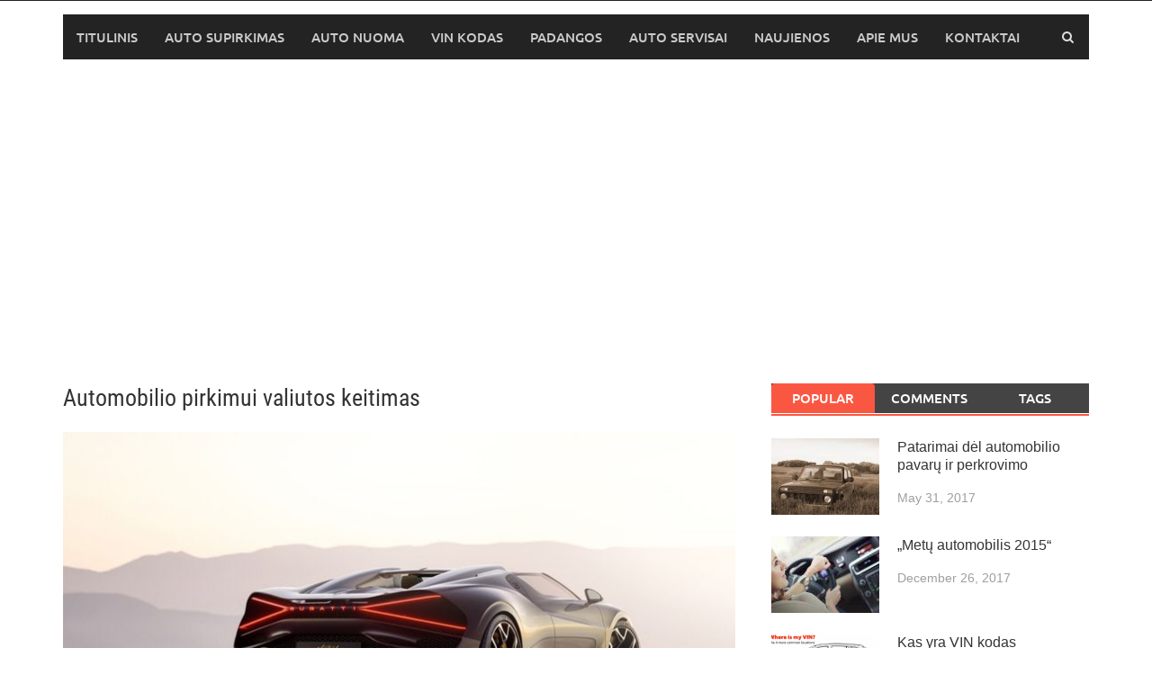

--- FILE ---
content_type: text/html; charset=UTF-8
request_url: https://www.automobiliusupirkimaslt.lt/automobilio-pirkimui-valiutos-keitimas
body_size: 16104
content:
<!DOCTYPE html>
<html lang="lt-LT">
<head>
<meta charset="UTF-8">
<meta name="viewport" content="width=device-width, initial-scale=1">
<link rel="preload" href="https://www.automobiliusupirkimaslt.lt/wp-content/plugins/rate-my-post/public/css/fonts/ratemypost.ttf" type="font/ttf" as="font" crossorigin="anonymous">
<!-- Search Engine Optimization by Rank Math - https://rankmath.com/ -->
<title>Automobilio Pirkimui Valiutos Keitimas ⭐️ AS</title>
<meta name="description" content="Automobilio pirkimas užsienyje gali būti sudėtingas procesas, kuriame viena iš svarbiausių sąlygų yra valiutos keitimas. Valiutos keitimas yra būtinas, kai"/>
<meta name="robots" content="follow, index, max-snippet:-1, max-video-preview:-1, max-image-preview:large"/>
<link rel="canonical" href="https://www.automobiliusupirkimaslt.lt/automobilio-pirkimui-valiutos-keitimas" />
<meta property="og:locale" content="en_US" />
<meta property="og:type" content="article" />
<meta property="og:title" content="Automobilio Pirkimui Valiutos Keitimas ⭐️ AS" />
<meta property="og:description" content="Automobilio pirkimas užsienyje gali būti sudėtingas procesas, kuriame viena iš svarbiausių sąlygų yra valiutos keitimas. Valiutos keitimas yra būtinas, kai" />
<meta property="og:url" content="https://www.automobiliusupirkimaslt.lt/automobilio-pirkimui-valiutos-keitimas" />
<meta property="og:site_name" content="AS" />
<meta property="article:section" content="Pinigai" />
<meta property="og:updated_time" content="2023-08-04T14:39:56+03:00" />
<meta property="og:image" content="https://www.automobiliusupirkimaslt.lt/uploads/2023/07/automobilio-pirkimui-valiutos-keitimas.jpg" />
<meta property="og:image:secure_url" content="https://www.automobiliusupirkimaslt.lt/uploads/2023/07/automobilio-pirkimui-valiutos-keitimas.jpg" />
<meta property="og:image:width" content="752" />
<meta property="og:image:height" content="423" />
<meta property="og:image:alt" content="valiutos keitykla kaune" />
<meta property="og:image:type" content="image/jpeg" />
<meta property="article:published_time" content="2023-08-03T09:40:08+03:00" />
<meta property="article:modified_time" content="2023-08-04T14:39:56+03:00" />
<meta name="twitter:card" content="summary_large_image" />
<meta name="twitter:title" content="Automobilio Pirkimui Valiutos Keitimas ⭐️ AS" />
<meta name="twitter:description" content="Automobilio pirkimas užsienyje gali būti sudėtingas procesas, kuriame viena iš svarbiausių sąlygų yra valiutos keitimas. Valiutos keitimas yra būtinas, kai" />
<meta name="twitter:image" content="https://www.automobiliusupirkimaslt.lt/uploads/2023/07/automobilio-pirkimui-valiutos-keitimas.jpg" />
<meta name="twitter:label1" content="Written by" />
<meta name="twitter:data1" content="bconlt" />
<meta name="twitter:label2" content="Time to read" />
<meta name="twitter:data2" content="2 minutes" />
<script type="application/ld+json" class="rank-math-schema">{"@context":"https://schema.org","@graph":[{"@type":"Organization","@id":"https://www.automobiliusupirkimaslt.lt/#organization","name":"AS"},{"@type":"WebSite","@id":"https://www.automobiliusupirkimaslt.lt/#website","url":"https://www.automobiliusupirkimaslt.lt","name":"AS","publisher":{"@id":"https://www.automobiliusupirkimaslt.lt/#organization"},"inLanguage":"en-US"},{"@type":"ImageObject","@id":"https://www.automobiliusupirkimaslt.lt/uploads/2023/07/automobilio-pirkimui-valiutos-keitimas.jpg","url":"https://www.automobiliusupirkimaslt.lt/uploads/2023/07/automobilio-pirkimui-valiutos-keitimas.jpg","width":"752","height":"423","caption":"valiutos keitykla kaune","inLanguage":"en-US"},{"@type":"WebPage","@id":"https://www.automobiliusupirkimaslt.lt/automobilio-pirkimui-valiutos-keitimas#webpage","url":"https://www.automobiliusupirkimaslt.lt/automobilio-pirkimui-valiutos-keitimas","name":"Automobilio Pirkimui Valiutos Keitimas \u2b50\ufe0f AS","datePublished":"2023-08-03T09:40:08+03:00","dateModified":"2023-08-04T14:39:56+03:00","isPartOf":{"@id":"https://www.automobiliusupirkimaslt.lt/#website"},"primaryImageOfPage":{"@id":"https://www.automobiliusupirkimaslt.lt/uploads/2023/07/automobilio-pirkimui-valiutos-keitimas.jpg"},"inLanguage":"en-US"},{"@type":"Person","@id":"https://www.automobiliusupirkimaslt.lt/automobilio-pirkimui-valiutos-keitimas#author","name":"bconlt","image":{"@type":"ImageObject","@id":"https://secure.gravatar.com/avatar/82d9c127a779297ddefad367741fc3b4a62751c1c702a6b8045267fa165f43e5?s=96&amp;d=mm&amp;r=g","url":"https://secure.gravatar.com/avatar/82d9c127a779297ddefad367741fc3b4a62751c1c702a6b8045267fa165f43e5?s=96&amp;d=mm&amp;r=g","caption":"bconlt","inLanguage":"en-US"},"worksFor":{"@id":"https://www.automobiliusupirkimaslt.lt/#organization"}},{"@type":"BlogPosting","headline":"Automobilio Pirkimui Valiutos Keitimas \u2b50\ufe0f AS","datePublished":"2023-08-03T09:40:08+03:00","dateModified":"2023-08-04T14:39:56+03:00","articleSection":"Pinigai","author":{"@id":"https://www.automobiliusupirkimaslt.lt/automobilio-pirkimui-valiutos-keitimas#author","name":"bconlt"},"publisher":{"@id":"https://www.automobiliusupirkimaslt.lt/#organization"},"description":"Automobilio pirkimas u\u017esienyje gali b\u016bti sud\u0117tingas procesas, kuriame viena i\u0161 svarbiausi\u0173 s\u0105lyg\u0173 yra valiutos keitimas. Valiutos keitimas yra b\u016btinas, kai","name":"Automobilio Pirkimui Valiutos Keitimas \u2b50\ufe0f AS","@id":"https://www.automobiliusupirkimaslt.lt/automobilio-pirkimui-valiutos-keitimas#richSnippet","isPartOf":{"@id":"https://www.automobiliusupirkimaslt.lt/automobilio-pirkimui-valiutos-keitimas#webpage"},"image":{"@id":"https://www.automobiliusupirkimaslt.lt/uploads/2023/07/automobilio-pirkimui-valiutos-keitimas.jpg"},"inLanguage":"en-US","mainEntityOfPage":{"@id":"https://www.automobiliusupirkimaslt.lt/automobilio-pirkimui-valiutos-keitimas#webpage"}}]}</script>
<!-- /Rank Math WordPress SEO plugin -->

<link rel="alternate" type="application/rss+xml" title="AS &raquo; Feed" href="https://www.automobiliusupirkimaslt.lt/feed" />
<link rel="alternate" type="application/rss+xml" title="AS &raquo; Comments Feed" href="https://www.automobiliusupirkimaslt.lt/comments/feed" />
<link rel="alternate" title="oEmbed (JSON)" type="application/json+oembed" href="https://www.automobiliusupirkimaslt.lt/wp-json/oembed/1.0/embed?url=https%3A%2F%2Fwww.automobiliusupirkimaslt.lt%2Fautomobilio-pirkimui-valiutos-keitimas" />
<link rel="alternate" title="oEmbed (XML)" type="text/xml+oembed" href="https://www.automobiliusupirkimaslt.lt/wp-json/oembed/1.0/embed?url=https%3A%2F%2Fwww.automobiliusupirkimaslt.lt%2Fautomobilio-pirkimui-valiutos-keitimas&#038;format=xml" />
<style id='wp-img-auto-sizes-contain-inline-css' type='text/css'>
img:is([sizes=auto i],[sizes^="auto," i]){contain-intrinsic-size:3000px 1500px}
/*# sourceURL=wp-img-auto-sizes-contain-inline-css */
</style>
<style id='wp-emoji-styles-inline-css' type='text/css'>

	img.wp-smiley, img.emoji {
		display: inline !important;
		border: none !important;
		box-shadow: none !important;
		height: 1em !important;
		width: 1em !important;
		margin: 0 0.07em !important;
		vertical-align: -0.1em !important;
		background: none !important;
		padding: 0 !important;
	}
/*# sourceURL=wp-emoji-styles-inline-css */
</style>
<style id='wp-block-library-inline-css' type='text/css'>
:root{--wp-block-synced-color:#7a00df;--wp-block-synced-color--rgb:122,0,223;--wp-bound-block-color:var(--wp-block-synced-color);--wp-editor-canvas-background:#ddd;--wp-admin-theme-color:#007cba;--wp-admin-theme-color--rgb:0,124,186;--wp-admin-theme-color-darker-10:#006ba1;--wp-admin-theme-color-darker-10--rgb:0,107,160.5;--wp-admin-theme-color-darker-20:#005a87;--wp-admin-theme-color-darker-20--rgb:0,90,135;--wp-admin-border-width-focus:2px}@media (min-resolution:192dpi){:root{--wp-admin-border-width-focus:1.5px}}.wp-element-button{cursor:pointer}:root .has-very-light-gray-background-color{background-color:#eee}:root .has-very-dark-gray-background-color{background-color:#313131}:root .has-very-light-gray-color{color:#eee}:root .has-very-dark-gray-color{color:#313131}:root .has-vivid-green-cyan-to-vivid-cyan-blue-gradient-background{background:linear-gradient(135deg,#00d084,#0693e3)}:root .has-purple-crush-gradient-background{background:linear-gradient(135deg,#34e2e4,#4721fb 50%,#ab1dfe)}:root .has-hazy-dawn-gradient-background{background:linear-gradient(135deg,#faaca8,#dad0ec)}:root .has-subdued-olive-gradient-background{background:linear-gradient(135deg,#fafae1,#67a671)}:root .has-atomic-cream-gradient-background{background:linear-gradient(135deg,#fdd79a,#004a59)}:root .has-nightshade-gradient-background{background:linear-gradient(135deg,#330968,#31cdcf)}:root .has-midnight-gradient-background{background:linear-gradient(135deg,#020381,#2874fc)}:root{--wp--preset--font-size--normal:16px;--wp--preset--font-size--huge:42px}.has-regular-font-size{font-size:1em}.has-larger-font-size{font-size:2.625em}.has-normal-font-size{font-size:var(--wp--preset--font-size--normal)}.has-huge-font-size{font-size:var(--wp--preset--font-size--huge)}.has-text-align-center{text-align:center}.has-text-align-left{text-align:left}.has-text-align-right{text-align:right}.has-fit-text{white-space:nowrap!important}#end-resizable-editor-section{display:none}.aligncenter{clear:both}.items-justified-left{justify-content:flex-start}.items-justified-center{justify-content:center}.items-justified-right{justify-content:flex-end}.items-justified-space-between{justify-content:space-between}.screen-reader-text{border:0;clip-path:inset(50%);height:1px;margin:-1px;overflow:hidden;padding:0;position:absolute;width:1px;word-wrap:normal!important}.screen-reader-text:focus{background-color:#ddd;clip-path:none;color:#444;display:block;font-size:1em;height:auto;left:5px;line-height:normal;padding:15px 23px 14px;text-decoration:none;top:5px;width:auto;z-index:100000}html :where(.has-border-color){border-style:solid}html :where([style*=border-top-color]){border-top-style:solid}html :where([style*=border-right-color]){border-right-style:solid}html :where([style*=border-bottom-color]){border-bottom-style:solid}html :where([style*=border-left-color]){border-left-style:solid}html :where([style*=border-width]){border-style:solid}html :where([style*=border-top-width]){border-top-style:solid}html :where([style*=border-right-width]){border-right-style:solid}html :where([style*=border-bottom-width]){border-bottom-style:solid}html :where([style*=border-left-width]){border-left-style:solid}html :where(img[class*=wp-image-]){height:auto;max-width:100%}:where(figure){margin:0 0 1em}html :where(.is-position-sticky){--wp-admin--admin-bar--position-offset:var(--wp-admin--admin-bar--height,0px)}@media screen and (max-width:600px){html :where(.is-position-sticky){--wp-admin--admin-bar--position-offset:0px}}

/*# sourceURL=wp-block-library-inline-css */
</style><style id='global-styles-inline-css' type='text/css'>
:root{--wp--preset--aspect-ratio--square: 1;--wp--preset--aspect-ratio--4-3: 4/3;--wp--preset--aspect-ratio--3-4: 3/4;--wp--preset--aspect-ratio--3-2: 3/2;--wp--preset--aspect-ratio--2-3: 2/3;--wp--preset--aspect-ratio--16-9: 16/9;--wp--preset--aspect-ratio--9-16: 9/16;--wp--preset--color--black: #000000;--wp--preset--color--cyan-bluish-gray: #abb8c3;--wp--preset--color--white: #ffffff;--wp--preset--color--pale-pink: #f78da7;--wp--preset--color--vivid-red: #cf2e2e;--wp--preset--color--luminous-vivid-orange: #ff6900;--wp--preset--color--luminous-vivid-amber: #fcb900;--wp--preset--color--light-green-cyan: #7bdcb5;--wp--preset--color--vivid-green-cyan: #00d084;--wp--preset--color--pale-cyan-blue: #8ed1fc;--wp--preset--color--vivid-cyan-blue: #0693e3;--wp--preset--color--vivid-purple: #9b51e0;--wp--preset--gradient--vivid-cyan-blue-to-vivid-purple: linear-gradient(135deg,rgb(6,147,227) 0%,rgb(155,81,224) 100%);--wp--preset--gradient--light-green-cyan-to-vivid-green-cyan: linear-gradient(135deg,rgb(122,220,180) 0%,rgb(0,208,130) 100%);--wp--preset--gradient--luminous-vivid-amber-to-luminous-vivid-orange: linear-gradient(135deg,rgb(252,185,0) 0%,rgb(255,105,0) 100%);--wp--preset--gradient--luminous-vivid-orange-to-vivid-red: linear-gradient(135deg,rgb(255,105,0) 0%,rgb(207,46,46) 100%);--wp--preset--gradient--very-light-gray-to-cyan-bluish-gray: linear-gradient(135deg,rgb(238,238,238) 0%,rgb(169,184,195) 100%);--wp--preset--gradient--cool-to-warm-spectrum: linear-gradient(135deg,rgb(74,234,220) 0%,rgb(151,120,209) 20%,rgb(207,42,186) 40%,rgb(238,44,130) 60%,rgb(251,105,98) 80%,rgb(254,248,76) 100%);--wp--preset--gradient--blush-light-purple: linear-gradient(135deg,rgb(255,206,236) 0%,rgb(152,150,240) 100%);--wp--preset--gradient--blush-bordeaux: linear-gradient(135deg,rgb(254,205,165) 0%,rgb(254,45,45) 50%,rgb(107,0,62) 100%);--wp--preset--gradient--luminous-dusk: linear-gradient(135deg,rgb(255,203,112) 0%,rgb(199,81,192) 50%,rgb(65,88,208) 100%);--wp--preset--gradient--pale-ocean: linear-gradient(135deg,rgb(255,245,203) 0%,rgb(182,227,212) 50%,rgb(51,167,181) 100%);--wp--preset--gradient--electric-grass: linear-gradient(135deg,rgb(202,248,128) 0%,rgb(113,206,126) 100%);--wp--preset--gradient--midnight: linear-gradient(135deg,rgb(2,3,129) 0%,rgb(40,116,252) 100%);--wp--preset--font-size--small: 13px;--wp--preset--font-size--medium: 20px;--wp--preset--font-size--large: 36px;--wp--preset--font-size--x-large: 42px;--wp--preset--spacing--20: 0.44rem;--wp--preset--spacing--30: 0.67rem;--wp--preset--spacing--40: 1rem;--wp--preset--spacing--50: 1.5rem;--wp--preset--spacing--60: 2.25rem;--wp--preset--spacing--70: 3.38rem;--wp--preset--spacing--80: 5.06rem;--wp--preset--shadow--natural: 6px 6px 9px rgba(0, 0, 0, 0.2);--wp--preset--shadow--deep: 12px 12px 50px rgba(0, 0, 0, 0.4);--wp--preset--shadow--sharp: 6px 6px 0px rgba(0, 0, 0, 0.2);--wp--preset--shadow--outlined: 6px 6px 0px -3px rgb(255, 255, 255), 6px 6px rgb(0, 0, 0);--wp--preset--shadow--crisp: 6px 6px 0px rgb(0, 0, 0);}:where(.is-layout-flex){gap: 0.5em;}:where(.is-layout-grid){gap: 0.5em;}body .is-layout-flex{display: flex;}.is-layout-flex{flex-wrap: wrap;align-items: center;}.is-layout-flex > :is(*, div){margin: 0;}body .is-layout-grid{display: grid;}.is-layout-grid > :is(*, div){margin: 0;}:where(.wp-block-columns.is-layout-flex){gap: 2em;}:where(.wp-block-columns.is-layout-grid){gap: 2em;}:where(.wp-block-post-template.is-layout-flex){gap: 1.25em;}:where(.wp-block-post-template.is-layout-grid){gap: 1.25em;}.has-black-color{color: var(--wp--preset--color--black) !important;}.has-cyan-bluish-gray-color{color: var(--wp--preset--color--cyan-bluish-gray) !important;}.has-white-color{color: var(--wp--preset--color--white) !important;}.has-pale-pink-color{color: var(--wp--preset--color--pale-pink) !important;}.has-vivid-red-color{color: var(--wp--preset--color--vivid-red) !important;}.has-luminous-vivid-orange-color{color: var(--wp--preset--color--luminous-vivid-orange) !important;}.has-luminous-vivid-amber-color{color: var(--wp--preset--color--luminous-vivid-amber) !important;}.has-light-green-cyan-color{color: var(--wp--preset--color--light-green-cyan) !important;}.has-vivid-green-cyan-color{color: var(--wp--preset--color--vivid-green-cyan) !important;}.has-pale-cyan-blue-color{color: var(--wp--preset--color--pale-cyan-blue) !important;}.has-vivid-cyan-blue-color{color: var(--wp--preset--color--vivid-cyan-blue) !important;}.has-vivid-purple-color{color: var(--wp--preset--color--vivid-purple) !important;}.has-black-background-color{background-color: var(--wp--preset--color--black) !important;}.has-cyan-bluish-gray-background-color{background-color: var(--wp--preset--color--cyan-bluish-gray) !important;}.has-white-background-color{background-color: var(--wp--preset--color--white) !important;}.has-pale-pink-background-color{background-color: var(--wp--preset--color--pale-pink) !important;}.has-vivid-red-background-color{background-color: var(--wp--preset--color--vivid-red) !important;}.has-luminous-vivid-orange-background-color{background-color: var(--wp--preset--color--luminous-vivid-orange) !important;}.has-luminous-vivid-amber-background-color{background-color: var(--wp--preset--color--luminous-vivid-amber) !important;}.has-light-green-cyan-background-color{background-color: var(--wp--preset--color--light-green-cyan) !important;}.has-vivid-green-cyan-background-color{background-color: var(--wp--preset--color--vivid-green-cyan) !important;}.has-pale-cyan-blue-background-color{background-color: var(--wp--preset--color--pale-cyan-blue) !important;}.has-vivid-cyan-blue-background-color{background-color: var(--wp--preset--color--vivid-cyan-blue) !important;}.has-vivid-purple-background-color{background-color: var(--wp--preset--color--vivid-purple) !important;}.has-black-border-color{border-color: var(--wp--preset--color--black) !important;}.has-cyan-bluish-gray-border-color{border-color: var(--wp--preset--color--cyan-bluish-gray) !important;}.has-white-border-color{border-color: var(--wp--preset--color--white) !important;}.has-pale-pink-border-color{border-color: var(--wp--preset--color--pale-pink) !important;}.has-vivid-red-border-color{border-color: var(--wp--preset--color--vivid-red) !important;}.has-luminous-vivid-orange-border-color{border-color: var(--wp--preset--color--luminous-vivid-orange) !important;}.has-luminous-vivid-amber-border-color{border-color: var(--wp--preset--color--luminous-vivid-amber) !important;}.has-light-green-cyan-border-color{border-color: var(--wp--preset--color--light-green-cyan) !important;}.has-vivid-green-cyan-border-color{border-color: var(--wp--preset--color--vivid-green-cyan) !important;}.has-pale-cyan-blue-border-color{border-color: var(--wp--preset--color--pale-cyan-blue) !important;}.has-vivid-cyan-blue-border-color{border-color: var(--wp--preset--color--vivid-cyan-blue) !important;}.has-vivid-purple-border-color{border-color: var(--wp--preset--color--vivid-purple) !important;}.has-vivid-cyan-blue-to-vivid-purple-gradient-background{background: var(--wp--preset--gradient--vivid-cyan-blue-to-vivid-purple) !important;}.has-light-green-cyan-to-vivid-green-cyan-gradient-background{background: var(--wp--preset--gradient--light-green-cyan-to-vivid-green-cyan) !important;}.has-luminous-vivid-amber-to-luminous-vivid-orange-gradient-background{background: var(--wp--preset--gradient--luminous-vivid-amber-to-luminous-vivid-orange) !important;}.has-luminous-vivid-orange-to-vivid-red-gradient-background{background: var(--wp--preset--gradient--luminous-vivid-orange-to-vivid-red) !important;}.has-very-light-gray-to-cyan-bluish-gray-gradient-background{background: var(--wp--preset--gradient--very-light-gray-to-cyan-bluish-gray) !important;}.has-cool-to-warm-spectrum-gradient-background{background: var(--wp--preset--gradient--cool-to-warm-spectrum) !important;}.has-blush-light-purple-gradient-background{background: var(--wp--preset--gradient--blush-light-purple) !important;}.has-blush-bordeaux-gradient-background{background: var(--wp--preset--gradient--blush-bordeaux) !important;}.has-luminous-dusk-gradient-background{background: var(--wp--preset--gradient--luminous-dusk) !important;}.has-pale-ocean-gradient-background{background: var(--wp--preset--gradient--pale-ocean) !important;}.has-electric-grass-gradient-background{background: var(--wp--preset--gradient--electric-grass) !important;}.has-midnight-gradient-background{background: var(--wp--preset--gradient--midnight) !important;}.has-small-font-size{font-size: var(--wp--preset--font-size--small) !important;}.has-medium-font-size{font-size: var(--wp--preset--font-size--medium) !important;}.has-large-font-size{font-size: var(--wp--preset--font-size--large) !important;}.has-x-large-font-size{font-size: var(--wp--preset--font-size--x-large) !important;}
/*# sourceURL=global-styles-inline-css */
</style>

<style id='classic-theme-styles-inline-css' type='text/css'>
/*! This file is auto-generated */
.wp-block-button__link{color:#fff;background-color:#32373c;border-radius:9999px;box-shadow:none;text-decoration:none;padding:calc(.667em + 2px) calc(1.333em + 2px);font-size:1.125em}.wp-block-file__button{background:#32373c;color:#fff;text-decoration:none}
/*# sourceURL=/wp-includes/css/classic-themes.min.css */
</style>
<link rel='stylesheet' id='rate-my-post-css' href='https://www.automobiliusupirkimaslt.lt/wp-content/plugins/rate-my-post/public/css/rate-my-post.min.css?ver=4.3.2' type='text/css' media='all' />
<link rel='stylesheet' id='catalog_css-css' href='https://www.automobiliusupirkimaslt.lt/wp-content/plugins/include-custom-posts/style.css?ver=ce6334ef64c148f97202972fb30502c2' type='text/css' media='all' />
<link rel='stylesheet' id='child-style-css' href='https://www.automobiliusupirkimaslt.lt/wp-content/themes/kaipnumestisvorio/style.css?ver=ce6334ef64c148f97202972fb30502c2' type='text/css' media='all' />
<link rel='stylesheet' id='awaken-style-css' href='https://www.automobiliusupirkimaslt.lt/wp-content/themes/awaken/style.css?ver=ce6334ef64c148f97202972fb30502c2' type='text/css' media='all' />
<link rel='stylesheet' id='awaken-font-awesome-css' href='https://www.automobiliusupirkimaslt.lt/wp-content/themes/awaken/css/font-awesome.min.css?ver=4.4.0' type='text/css' media='all' />
<link rel='stylesheet' id='bootstrap.css-css' href='https://www.automobiliusupirkimaslt.lt/wp-content/themes/awaken/css/bootstrap.min.css?ver=all' type='text/css' media='all' />
<link rel='stylesheet' id='awaken-fonts-css' href='https://www.automobiliusupirkimaslt.lt/wp-content/themes/awaken/css/fonts.css' type='text/css' media='all' />
<link rel='stylesheet' id='add-flex-css-css' href='https://www.automobiliusupirkimaslt.lt/wp-content/themes/awaken/css/flexslider.css?ver=ce6334ef64c148f97202972fb30502c2' type='text/css' media='screen' />
<script type="text/javascript" src="https://www.automobiliusupirkimaslt.lt/wp-includes/js/jquery/jquery.min.js?ver=3.7.1" id="jquery-core-js"></script>
<script type="text/javascript" src="https://www.automobiliusupirkimaslt.lt/wp-includes/js/jquery/jquery-migrate.min.js?ver=3.4.1" id="jquery-migrate-js"></script>
<script type="text/javascript" src="https://www.automobiliusupirkimaslt.lt/wp-content/themes/awaken/js/scripts.js?ver=ce6334ef64c148f97202972fb30502c2" id="awaken-scripts-js"></script>
<link rel="https://api.w.org/" href="https://www.automobiliusupirkimaslt.lt/wp-json/" /><link rel="alternate" title="JSON" type="application/json" href="https://www.automobiliusupirkimaslt.lt/wp-json/wp/v2/posts/3163" /><link rel="EditURI" type="application/rsd+xml" title="RSD" href="https://www.automobiliusupirkimaslt.lt/xmlrpc.php?rsd" />

<link rel='shortlink' href='https://www.automobiliusupirkimaslt.lt/?p=3163' />

<style type="text/css">

.related_posts_rpw_main_image {

	
	float:left;
	
	margin: 0px 10px 0px 0px;    padding: 0px;
}

.related_posts_rpw_main_image img{

    background: none repeat scroll 0 0 #FFFFFF;

    margin: 0px 0px 0px 0px;

    padding: 0px;

}

.related_posts_rpw_main_image a img{

//border: 3px solid #f5f5f5;

}


.related_posts_rpw_main_image img {

position: relative;

-webkit-box-shadow: 0 0 5px #666666;// Safari and chrome

-khtml-box-shadow: 0 0 5px #666666;// Linux browsers

behavior: url(ie-css3.htc);

-moz-box-shadow: 0px 0px 5px #666666;

box-shadow: 0px 0px 5px #666666;

z-index: 2;

behavior: url(https://www.automobiliusupirkimaslt.lt/wp-content/plugins/advanced-css3-related-posts-widget/ie-css3.htc);

}




	.related_posts_rpw_main_image img {

		-webkit-border-radius: 45px;// Safari and chrome
		
		-khtml-border-radius: 45px;// Linux browsers
		
		behavior: url(ie-css3.htc);
		
		-moz-border-radius: 45px;
		
		border-radius: 45px;
		
		behavior: url(https://www.automobiliusupirkimaslt.lt/wp-content/plugins/advanced-css3-related-posts-widget/ie-css3.htc);}


.imgshadow_light {

    background: none repeat scroll 0 0 #FFFFFF;

    border: 1px solid #777777;

    box-shadow: 0 0 5px #666666;

}

.related_posts_rpw_time {

	position: absolute;display: block;

	color: #CCCCCC;direction: ltr;font: 13px/28px sans-serif;z-index: 1;right: 15px;top: 0px;

	text-align: right;

	width: 120px;

}

#related_posts_rpw h3{

	text-align:left;

	direction:ltr;

	font-size: 14px;

	border: medium none;

	padding: 0px;

	margin: 0px;

}

#related_posts_rpw ul h3{

	width:88%;

}
#related_posts_rpw
{
	text-align: center;
	display: table;
}
.related_posts_rpw_main_content {

		direction:ltr;
	text-align: ltr;

}

.related_posts_rpw_main_content p{

	$rpw_image_direction = $rpw_related_posts_settings['rpw_image_direction'];

	text-align:left;

	color:#4c4c4c;
	
	$rpw_text_direction = $rpw_related_posts_settings['rpw_text_direction'];

	direction:ltr;
	
	margin: 0px 0px 2px 0px;

}

#related_posts_rpw ul{

	margin:0px;

	padding: 0 8px;
	
	justify-content: flex-start  flex-end  center   space-between  space-around;
}

#related_posts_rpw li{

	display: block;
	border-bottom: 1px dotted #CCCCCC;
	margin: 0 0 6px;

	padding: 0 0 6px;


}

#related_posts_rpw li:after{

	clear: both;

	content: ".";

	display: block;

	height: 0;

	line-height: 0;

	visibility: hidden;

}
#related_posts_rpw li img{

	border: 1px solid #EEEEEE;

    //float: left;

    margin-right: 2px;

    padding: 3px;
    
    width: 40px;
    
    height: 40px;
}

#entry-meta-span {

    background: none repeat scroll 0 0 #000000;

    color: #CCCCCC;

    display: block;

    font-size: 11px;

    height: 20px;

    margin: -95px 470px 0;

    opacity: 0.55;

    position: relative;

    text-align: center;

    width: 100%;

    z-index: 99;

    border-radius: 15px 15px 15px 15px;

    -moz-border-radius: 15px 15px 15px 15px;

    -webkit-border-radius: 15px 15px 15px 15px;

    -khtmlborder-radius: 15px 15px 15px 15px;

}

.credit-span,.credit-span a{

color:#8B8B8B;

font-size: 9pt;

text-align:right;

text-decoration:none;

}

//#related_posts_rpw li:hover{background:#F9F9F9;-moz-transition: all 0.3s ease-out 0s;}

</style>

<style></style></head>

<body class="wp-singular post-template-default single single-post postid-3163 single-format-standard wp-embed-responsive wp-theme-awaken wp-child-theme-kaipnumestisvorio group-blog">
<div id="page" class="hfeed site">
	<a class="skip-link screen-reader-text" href="#content">Skip to content</a>
	<header id="masthead" class="site-header" role="banner">
		
		
		<div class="top-nav">
			<div class="container">
				<div class="row">
										<div class="col-xs-12 col-sm-6 col-md-8 ">
													<nav id="top-navigation" class="top-navigation" role="navigation">
															</nav><!-- #site-navigation -->	
							<a href="#" class="navbutton" id="top-nav-button">Top Menu</a>
							<div class="responsive-topnav"></div>
									
					</div><!-- col-xs-12 col-sm-6 col-md-8 -->
					<div class="col-xs-12 col-sm-6 col-md-4">
											</div><!-- col-xs-12 col-sm-6 col-md-4 -->
				</div><!-- row -->
			</div><!-- .container -->
		</div>
		
	<div class="site-branding">
		<!--
		<div class="container">
			<div class="site-brand-container">
							
		</div>
		-->
	</div>
	<div class="container">
		<div class="awaken-navigation-container">
			<nav id="site-navigation" class="main-navigation cl-effect-10" role="navigation">
				<div class="menu-pagrindinis-container"><ul id="menu-pagrindinis" class="menu"><li id="menu-item-763" class="menu-item menu-item-type-custom menu-item-object-custom menu-item-home menu-item-763"><a href="https://www.automobiliusupirkimaslt.lt/">Titulinis</a></li>
<li id="menu-item-1598" class="menu-item menu-item-type-taxonomy menu-item-object-category menu-item-1598"><a href="https://www.automobiliusupirkimaslt.lt/auto-patarimai/automobiliu-supirkimas">Auto Supirkimas</a></li>
<li id="menu-item-2874" class="menu-item menu-item-type-taxonomy menu-item-object-category menu-item-2874"><a href="https://www.automobiliusupirkimaslt.lt/auto-patarimai/auto-nuoma">Auto nuoma</a></li>
<li id="menu-item-1599" class="menu-item menu-item-type-taxonomy menu-item-object-category menu-item-1599"><a href="https://www.automobiliusupirkimaslt.lt/auto-patarimai/vin-kodas">VIN Kodas</a></li>
<li id="menu-item-1600" class="menu-item menu-item-type-taxonomy menu-item-object-category menu-item-1600"><a href="https://www.automobiliusupirkimaslt.lt/auto-patarimai/padangos">Padangos</a></li>
<li id="menu-item-1601" class="menu-item menu-item-type-taxonomy menu-item-object-category menu-item-1601"><a href="https://www.automobiliusupirkimaslt.lt/auto-patarimai/auto-servisai">Auto Servisai</a></li>
<li id="menu-item-1597" class="menu-item menu-item-type-taxonomy menu-item-object-category menu-item-1597"><a href="https://www.automobiliusupirkimaslt.lt/auto-patarimai/naujienos">Naujienos</a></li>
<li id="menu-item-1665" class="menu-item menu-item-type-post_type menu-item-object-page menu-item-1665"><a href="https://www.automobiliusupirkimaslt.lt/apie-mus">Apie mus</a></li>
<li id="menu-item-1244" class="menu-item menu-item-type-post_type menu-item-object-page menu-item-1244"><a href="https://www.automobiliusupirkimaslt.lt/kontaktai">Kontaktai</a></li>
</ul></div>			</nav><!-- #site-navigation -->
			<a href="#" class="navbutton" id="main-nav-button">Main Menu</a>
			<div class="responsive-mainnav"></div>

							<div class="awaken-search-button-icon"></div>
				<div class="awaken-search-box-container">
					<div class="awaken-search-box">
						<form action="https://www.automobiliusupirkimaslt.lt/" id="awaken-search-form" method="get">
							<input type="text" value="" name="s" id="s" />
							<input type="submit" value="Search" />
						</form>
					</div><!-- th-search-box -->
				</div><!-- .th-search-box-container -->
			
		</div><!-- .awaken-navigation-container-->
	</div><!-- .container -->
	</header><!-- #masthead -->

	<div id="content" class="site-content">
		<div class="container">

	<div class="row">
<div class="col-xs-12 col-sm-12 col-md-8 ">
	<div id="primary" class="content-area">
		<main id="main" class="site-main" role="main">

		
			
<article id="post-3163" class="post-3163 post type-post status-publish format-standard has-post-thumbnail hentry category-pinigai">
	<header class="single-entry-header">
		<h1 class="single-entry-title entry-title">Automobilio pirkimui valiutos keitimas</h1>
		<div class="single-entry-meta">
			<span class="posted-on"><a href="https://www.automobiliusupirkimaslt.lt/automobilio-pirkimui-valiutos-keitimas" rel="bookmark"><time class="entry-date published" datetime="2023-08-03T09:40:08+03:00">2023-08-03</time><time class="updated" datetime="2023-08-04T14:39:56+03:00">2023-08-04</time></a></span><span class="byline"><span class="author vcard"><a class="url fn n" href="https://www.automobiliusupirkimaslt.lt/author/bconlt">bconlt</a></span></span>					</div><!-- .entry-meta -->
	</header><!-- .entry-header -->

				
			
	<div class="entry-content">
		<p><img fetchpriority="high" decoding="async" class="aligncenter size-full wp-image-3164" src="https://www.automobiliusupirkimaslt.lt/uploads/2023/07/automobilio-pirkimui-valiutos-keitimas.jpg" alt="valiutos keitykla kaune" width="1500" height="844" title="Automobilio pirkimui valiutos keitimas 1" srcset="https://www.automobiliusupirkimaslt.lt/uploads/2023/07/automobilio-pirkimui-valiutos-keitimas.jpg 752w, https://www.automobiliusupirkimaslt.lt/uploads/2023/07/automobilio-pirkimui-valiutos-keitimas-210x118.jpg 210w, https://www.automobiliusupirkimaslt.lt/uploads/2023/07/automobilio-pirkimui-valiutos-keitimas-350x197.jpg 350w, https://www.automobiliusupirkimaslt.lt/uploads/2023/07/automobilio-pirkimui-valiutos-keitimas-95x53.jpg 95w" sizes="(max-width: 1500px) 100vw, 1500px" />Automobilio pirkimas užsienyje gali būti sudėtingas procesas, kuriame viena iš svarbiausių sąlygų yra valiutos keitimas. Valiutos keitimas yra būtinas, kai perkame automobilį iš šalies, kurioje naudojama kita valiuta nei mūsų šalyje.  Šiame straipsnyje aptarsime, kaip valiutos keitimo procesas gali daryti įtaką galutinei automobilio kainai, bei kaip svarbu pasirinkti <a href="https://valiutoskeitykla.eu/" target="_blank" rel="noopener">patikimą valiutos keityklą Kaune ir Vilniuje</a>.</p>
<h2>Pirmas žingsnis</h2>
<p>Pirmas svarbus žingsnis yra gerai ištyrinėti valiutos keitimo rinką ir pasirinkti patikimą ir patyrusį valiutų keitimo paslaugų teikėją. Rinkos kainų stebėjimas ir palankaus valiutos keitimo momento pasirinkimas gali padėti sutaupyti. Svarbu iš anksto apskaičiuoti visus susijusius mokesčius ir komisinius, kad būtų aišku, kiek jums reikės pervesti pinigų.</p>
<p>Prieš pirkdami automobilį, patikrinkite jo būklę, istoriją ir užtikrinkite, kad tai būtų teisinga investicija. Atkreipkite dėmesį į transportavimo išlaidas ir draudimo klausimus.</p>
<p>Galiausiai, turėkite planą, kaip išvengti valiutos rizikos ir apsaugoti save nuo nepalankių valiutos svyravimų. Atidžiai apsvarstykite, ar verta naudotis valiutos apsaugos priemonėmis, pvz., valiutos pasirinkimo sandoriais.</p>
<h2>Valiutos keitimo klausimas</h2>
<p>Valiutos keitimo klausimas tampa ypač svarbus, kai perkate automobilį iš šalies, kurioje naudojama kita valiuta. Pavyzdžiui, jei gyvenate Europos Sąjungoje ir planuojate nusipirkti automobilį JAV, turėsite keisti savo eurus į JAV dolerius. Šioje situacijoje valiutos kursai gali daryti įtaką galutinei kainai, kurią sumokėsite.</p>
<p>Valiutos keitimo kursai kinta kasdien, ir tai gali sukelti didelį neapibrėžtumą dėl galutinės sumos, kurią reikės sumokėti už automobilį. Jei pirksite automobilį ateityje, svarbu įvertinti šiuo metu galiojančius valiutų keitimo kursus ir numatyti jų pokyčius. Tai gali padėti jums nuspręsti, ar laikas yra tinkamas pirkti automobilį užsienyje ir keisti valiutą šiuo metu ar palaukti geresnių sąlygų ateityje.</p>
<h2>Kur geriausia pasikeisti valiutą?</h2>
<p>Yra keletas būdų, kaip galite keisti valiutą automobilio pirkimui. Vienas iš paprasčiausių būdų yra naudoti banko paslaugas ar keityklas. Tačiau svarbu atkreipti dėmesį į keitimo kursus ir susijusias mokestines išlaidas, kurios gali skirtis tarp skirtingų bankų ar keityklų. Prieš keisdami valiutą, galbūt norėsite pasikonsultuoti su kelionių agentūra ar finansų ekspertais, kad gautumėte patarimų dėl geriausios strategijos.</p>
<p>Taip pat galite apsvarstyti galimybę naudoti valiutos keitimo platformas internete. Tokios platformos dažnai teikia geresnes valiutos keitimo sąlygas nei tradicinės banko paslaugos. Jums reikės atlikti išsamią šių platformų apžvalgą ir įsitikinti jų patikimumu bei saugumu, prieš jas naudojant.</p>
<p>Kitas svarbus aspektas, susijęs su valiutos keitimu, yra apie jūsų banko kortelės sąlygas ir mokesčius, susijusius su tarptautiniais pavedimais ar pinigų atsiėmimu užsienyje.</p>
<p>Prieš perkant automobilį užsienyje, pasikonsultuokite su savo banku, kad sužinotumėte, kokios yra jūsų galimybės ir sąlygos, susijusios su tarptautiniais mokėjimais. Galbūt jums tektų sumokėti didelius mokesčius už tarptautinį pavedimą, todėl tai turėtų būti iš anksto apgalvota.</p>
<p><strong>Pabaigai</strong></p>
<p>Valiutos keitimas gali turėti didelę įtaką automobilio pirkimo procesui. Tai gali daryti įtaką jūsų galutinei kainai, kurią reikės sumokėti už automobilį. Todėl svarbu atlikti išsamią rinkos analizę, stebėti valiutos kursų pokyčius ir pasikonsultuoti su finansų ekspertais, prieš priimant galutinį sprendimą. Tik taip galėsite būti tikri, kad pasirinkote geriausią būdą keisti valiutą ir sumažinti galimus rizikos veiksnius.</p>
<p>Šaltinis: <a href="https://valiutoskeitykla.eu/" target="_blank" rel="noopener">valiutoskeitykla.eu</a></p>
<div class="clear"><!-- --></div><!-- FeedbackWP Plugin --><div  class="rmp-widgets-container rmp-wp-plugin rmp-main-container js-rmp-widgets-container js-rmp-widgets-container--3163 "  data-post-id="3163">    <!-- Rating widget -->  <div class="rmp-rating-widget js-rmp-rating-widget">          <p class="rmp-heading rmp-heading--title">        Kaip vertintumėte šį straipsnį?      </p>            <div class="rmp-rating-widget__icons">      <ul class="rmp-rating-widget__icons-list js-rmp-rating-icons-list">                  <li class="rmp-rating-widget__icons-list__icon js-rmp-rating-item" data-descriptive-rating="Visai nenaudinga" data-value="1">            <i class="js-rmp-rating-icon rmp-icon rmp-icon--ratings rmp-icon--star rmp-icon--full-highlight"></i>          </li>                  <li class="rmp-rating-widget__icons-list__icon js-rmp-rating-item" data-descriptive-rating="Kai kas buvo naudinga" data-value="2">            <i class="js-rmp-rating-icon rmp-icon rmp-icon--ratings rmp-icon--star rmp-icon--full-highlight"></i>          </li>                  <li class="rmp-rating-widget__icons-list__icon js-rmp-rating-item" data-descriptive-rating="Naudinga" data-value="3">            <i class="js-rmp-rating-icon rmp-icon rmp-icon--ratings rmp-icon--star rmp-icon--full-highlight"></i>          </li>                  <li class="rmp-rating-widget__icons-list__icon js-rmp-rating-item" data-descriptive-rating="Gan naudinga" data-value="4">            <i class="js-rmp-rating-icon rmp-icon rmp-icon--ratings rmp-icon--star rmp-icon--full-highlight"></i>          </li>                  <li class="rmp-rating-widget__icons-list__icon js-rmp-rating-item" data-descriptive-rating="Labai naudinga" data-value="5">            <i class="js-rmp-rating-icon rmp-icon rmp-icon--ratings rmp-icon--star rmp-icon--full-highlight"></i>          </li>              </ul>    </div>    <p class="rmp-rating-widget__hover-text js-rmp-hover-text"></p>    <button class="rmp-rating-widget__submit-btn rmp-btn js-submit-rating-btn">      Balsuoti    </button>    <p class="rmp-rating-widget__results js-rmp-results ">      Vidutinis įvertinimas <span class="rmp-rating-widget__results__rating js-rmp-avg-rating">5</span> / 5. Balsų skaičius: <span class="rmp-rating-widget__results__votes js-rmp-vote-count">1</span>    </p>    <p class="rmp-rating-widget__not-rated js-rmp-not-rated rmp-rating-widget__not-rated--hidden">      Įvertinimų dar nėra. Būkite pirmas!    </p>    <p class="rmp-rating-widget__msg js-rmp-msg"></p>  </div>  <!--Structured data -->        </div>						<!--RELATED POSTS-->
<div class="related-post">
    <p class="related-post-title">Susiję Įrašai</p>

    <!-- Deepest Category -->
    
    <!-- Parent Category Posts -->
    <div class="parent-sub-post">
        <div class="sub-sub-cat-name" style="width: 100%;">
            <span>Pinigai</span>        </div>
        <div class="posts-container">
                    </div>
    </div>

    <!-- Random Posts -->
    <div class="random-post">
        <div class="sub-sub-cat-name" style="width: 100%;">
            <span>Taip Pat Skaitykite</span>
        </div>
        <div class="posts-container">
            <div class="sub-sub-category-post-item">                    <a href="https://www.automobiliusupirkimaslt.lt/atidarytas-viadukas-salia-kauno" title="Atidarytas daugiau nei 10 metų lauktas viadukas šalia Kauno">
                    <img width="120" height="85" src="https://www.automobiliusupirkimaslt.lt/uploads/2020/08/atidarytas-daugiau-nei-10-metu-lauktas-viadukas-salia-kauno-120x85.jpg" class="related-post-thumbnail wp-post-image" alt="Atidarytas daugiau nei 10 metų lauktas viadukas šalia Kauno" decoding="async" title="Atidarytas daugiau nei 10 metų lauktas viadukas šalia Kauno 2"><div class="title-ralated"><p>Atidarytas daugiau nei 10 metų lauktas viadukas šalia Kauno</p></div></div></a><div class="sub-sub-category-post-item">                    <a href="https://www.automobiliusupirkimaslt.lt/kauno-policija" title="Kauno policija">
                    <img width="120" height="85" src="https://www.automobiliusupirkimaslt.lt/uploads/2020/12/kauno-policija-120x85.jpg" class="related-post-thumbnail wp-post-image" alt="Kauno policija" decoding="async" title="Kauno policija 3"><div class="title-ralated"><p>Kauno policija</p></div></div></a>        </div>
    </div>
</div>
	</div><!-- .entry-content -->

	<footer class="single-entry-footer">
		<div class="categorized-under">Posted Under</div><div class="awaken-category-list"><a href="https://www.automobiliusupirkimaslt.lt/auto-patarimai/pinigai" rel="category tag">Pinigai</a></div><div class="clearfix"></div>
	</footer><!-- .entry-footer -->
</article><!-- #post-## -->

				<nav class="navigation post-navigation" role="navigation">
		<h2 class="screen-reader-text">Post navigation</h2>
		<div class="nav-links">
			<div class="nav-previous"><a href="https://www.automobiliusupirkimaslt.lt/saugumas-kelyje-efektyviausi-budai" rel="prev">Saugumas kelyje. Efektyviausi būdai</a></div><div class="nav-next"><a href="https://www.automobiliusupirkimaslt.lt/silumos-siurbliu-integravimas-transporto-priemonese" rel="next">Šilumos siurblių integravimas transporto priemonėse</a></div>		</div><!-- .nav-links -->
	</nav><!-- .navigation -->
	
			
		
		</main><!-- #main -->
	</div><!-- #primary -->
</div><!-- .bootstrap cols -->
<div class="col-xs-12 col-sm-6 col-md-4">
	
<div id="secondary" class="main-widget-area" role="complementary">
	<aside id="awaken_tabbed_widget-2" class="widget widget_awaken_tabbed_widget">
<ul class="nav nav-tabs" id="awt-widget">
	<li><a href="#awaken-popular" role="tab" data-toggle="tab">Popular</a></li>
	<li><a href="#awaken-comments" role="tab" data-toggle="tab">Comments</a></li>
	<li><a href="#awaken-tags" role="tab" data-toggle="tab">Tags</a></li>
</ul>

<div class="tab-content">
	<div class="tab-pane fade active in" id="awaken-popular">
						<div class="ams-post">
					<div class="ams-thumb">
													<a href="https://www.automobiliusupirkimaslt.lt/del-automobilio-perkrovimo" title="Patarimai dėl automobilio pavarų ir perkrovimo"><img width="120" height="85" src="https://www.automobiliusupirkimaslt.lt/uploads/2018/05/patarimai-del-automobilio-pavaru-ir-perkrovimo-120x85.jpeg" class="attachment-small-thumb size-small-thumb wp-post-image" alt="auto greiciu deze niva" title="Patarimai dėl automobilio pavarų ir perkrovimo" decoding="async" loading="lazy" /></a>
											</div>
					<div class="ams-details">
						<h3 class="ams-title"><a href="https://www.automobiliusupirkimaslt.lt/del-automobilio-perkrovimo" rel="bookmark">Patarimai dėl automobilio pavarų ir perkrovimo</a></h3>						<p class="ams-meta">May 31, 2017</p>
					</div>
				</div>
							<div class="ams-post">
					<div class="ams-thumb">
													<a href="https://www.automobiliusupirkimaslt.lt/metu-automobilis-2015" title="„Metų automobilis 2015“"><img width="120" height="85" src="https://www.automobiliusupirkimaslt.lt/uploads/2017/12/metu-automobilis-2015-120x85.jpg" class="attachment-small-thumb size-small-thumb wp-post-image" alt="metu automobilis" title="„Metų automobilis 2015“" decoding="async" loading="lazy" /></a>
											</div>
					<div class="ams-details">
						<h3 class="ams-title"><a href="https://www.automobiliusupirkimaslt.lt/metu-automobilis-2015" rel="bookmark">„Metų automobilis 2015“</a></h3>						<p class="ams-meta">December 26, 2017</p>
					</div>
				</div>
							<div class="ams-post">
					<div class="ams-thumb">
													<a href="https://www.automobiliusupirkimaslt.lt/kas-yra-vin-kodas" title="Kas yra VIN kodas"><img width="120" height="85" src="https://www.automobiliusupirkimaslt.lt/uploads/2017/12/kas-yra-vin-kodas-1-120x85.png" class="attachment-small-thumb size-small-thumb wp-post-image" alt="kas yra vin kodas" title="Kas yra VIN kodas" decoding="async" loading="lazy" /></a>
											</div>
					<div class="ams-details">
						<h3 class="ams-title"><a href="https://www.automobiliusupirkimaslt.lt/kas-yra-vin-kodas" rel="bookmark">Kas yra VIN kodas</a></h3>						<p class="ams-meta">December 26, 2017</p>
					</div>
				</div>
							<div class="ams-post">
					<div class="ams-thumb">
													<a href="https://www.automobiliusupirkimaslt.lt/vin-kodas-kaina" title="VIN kodas kaina nuo $3.49"><img width="120" height="85" src="https://www.automobiliusupirkimaslt.lt/uploads/2017/12/kas-yra-vin-kodas-120x85.png" class="attachment-small-thumb size-small-thumb wp-post-image" alt="vin kodas kaina nuo $3.49" title="VIN kodas kaina nuo $3.49" decoding="async" loading="lazy" /></a>
											</div>
					<div class="ams-details">
						<h3 class="ams-title"><a href="https://www.automobiliusupirkimaslt.lt/vin-kodas-kaina" rel="bookmark">VIN kodas kaina nuo $3.49</a></h3>						<p class="ams-meta">December 26, 2017</p>
					</div>
				</div>
							<div class="ams-post">
					<div class="ams-thumb">
													<a href="https://www.automobiliusupirkimaslt.lt/vilniuje-brangsta-parkavimas" title="Vilniuje brangsta parkavimas"><img width="120" height="85" src="https://www.automobiliusupirkimaslt.lt/uploads/2017/12/vilnius-stovjimas300-120x85.jpg" class="attachment-small-thumb size-small-thumb wp-post-image" alt="parkingas vilniuje" title="Vilniuje brangsta parkavimas" decoding="async" loading="lazy" /></a>
											</div>
					<div class="ams-details">
						<h3 class="ams-title"><a href="https://www.automobiliusupirkimaslt.lt/vilniuje-brangsta-parkavimas" rel="bookmark">Vilniuje brangsta parkavimas</a></h3>						<p class="ams-meta">December 26, 2017</p>
					</div>
				</div>
				</div><!-- .tab-pane #awaken-popular -->

	<div class="tab-pane fade" id="awaken-comments">
	No comments found.


</div><!-- .tab-pane #awaken-comments -->
	<div class="tab-pane fade" id="awaken-tags">
		No tags created.	</div><!-- .tab-pane #awaken-tags-->
</div><!-- .tab-content -->		

</aside><aside id="categories-2" class="widget widget_categories"><div class="widget-title-container"><h3 class="widget-title">Temos</h3></div>
			<ul>
					<li class="cat-item cat-item-51"><a href="https://www.automobiliusupirkimaslt.lt/auto-patarimai/auto-servisai">Auto Servisai</a>
</li>
	<li class="cat-item cat-item-49"><a href="https://www.automobiliusupirkimaslt.lt/auto-patarimai/automobiliu-supirkimas">Auto Supirkimas</a>
</li>
	<li class="cat-item cat-item-60"><a href="https://www.automobiliusupirkimaslt.lt/auto-patarimai/auto-nuoma">Automobilių nuoma</a>
</li>
	<li class="cat-item cat-item-1"><a href="https://www.automobiliusupirkimaslt.lt/auto-patarimai/naujienos">Naujienos</a>
</li>
	<li class="cat-item cat-item-50"><a href="https://www.automobiliusupirkimaslt.lt/auto-patarimai/padangos">Padangos</a>
</li>
	<li class="cat-item cat-item-66"><a href="https://www.automobiliusupirkimaslt.lt/auto-patarimai/pinigai">Pinigai</a>
</li>
	<li class="cat-item cat-item-48"><a href="https://www.automobiliusupirkimaslt.lt/auto-patarimai/vin-kodas">VIN Kodas</a>
</li>
			</ul>

			</aside><aside id="text-2" class="widget widget_text"><div class="widget-title-container"><h3 class="widget-title">Reklama</h3></div>			<div class="textwidget"><script async src="https://pagead2.googlesyndication.com/pagead/js/adsbygoogle.js?client=ca-pub-9757615587820804"
     crossorigin="anonymous"></script>
<!-- Sektor - Respons -->
<ins class="adsbygoogle"
     style="display:block"
     data-ad-client="ca-pub-9757615587820804"
     data-ad-slot="5797166924"
     data-ad-format="auto"
     data-full-width-responsive="true"></ins>
<script>
     (adsbygoogle = window.adsbygoogle || []).push({});
</script></div>
		</aside></div><!-- #secondary -->
</div><!-- .bootstrap cols -->
</div><!-- .row -->
		</div><!-- container -->
	</div><!-- #content -->

	<footer id="colophon" class="site-footer" role="contentinfo">
		<div class="container">
			<div class="row">
				<div class="footer-widget-area">
					<div class="col-md-4">
						<div class="left-footer">
							<div class="widget-area" role="complementary">
								
															</div><!-- .widget-area -->
						</div>
					</div>
					
					<div class="col-md-4">
						<div class="mid-footer">
							<div class="widget-area" role="complementary">
								
															</div><!-- .widget-area -->						</div>
					</div>

					<div class="col-md-4">
						<div class="right-footer">
							<div class="widget-area" role="complementary">
								
															</div><!-- .widget-area -->				
						</div>
					</div>						
				</div><!-- .footer-widget-area -->
			</div><!-- .row -->
		</div><!-- .container -->	

		<div class="footer-site-info">	
			<div class="container">
				<div class="row">
										
						<div class="col-xs-12 col-md-6 col-sm-6 fr">
							<a href="https://easyseo.pro/">powered by EASYSEO</a>
							<a href="https://www.automobiliusupirkimaslt.lt/html-sitemap">Navigation</a>
						</div>
								</div><!-- .row -->
			</div><!-- .container -->
		</div><!-- .site-info -->
	</footer><!-- #colophon -->
</div><!-- #page -->

<script type="speculationrules">
{"prefetch":[{"source":"document","where":{"and":[{"href_matches":"/*"},{"not":{"href_matches":["/wp-*.php","/wp-admin/*","/uploads/*","/wp-content/*","/wp-content/plugins/*","/wp-content/themes/kaipnumestisvorio/*","/wp-content/themes/awaken/*","/*\\?(.+)"]}},{"not":{"selector_matches":"a[rel~=\"nofollow\"]"}},{"not":{"selector_matches":".no-prefetch, .no-prefetch a"}}]},"eagerness":"conservative"}]}
</script>
<script type="text/javascript" id="rate-my-post-js-extra">
/* <![CDATA[ */
var rmp_frontend = {"admin_ajax":"https://www.automobiliusupirkimaslt.lt/wp-admin/admin-ajax.php","postID":"3163","noVotes":"\u012evertinim\u0173 dar n\u0117ra. B\u016bkite pirmas!","cookie":"J\u016bs jau balsavote!","afterVote":"A\u010di\u016b, kad balsavote!","notShowRating":"1","social":"1","feedback":"1","cookieDisable":"1","emptyFeedback":"Please insert your feedback in the box above!","hoverTexts":"1","preventAccidental":"1","grecaptcha":"1","siteKey":"","votingPriv":"1","loggedIn":"","positiveThreshold":"2","ajaxLoad":"1","disableClearCache":"1","nonce":"24d77e5b21","is_not_votable":"false"};
//# sourceURL=rate-my-post-js-extra
/* ]]> */
</script>
<script type="text/javascript" src="https://www.automobiliusupirkimaslt.lt/wp-content/plugins/rate-my-post/public/js/rate-my-post.min.js?ver=4.3.2" id="rate-my-post-js"></script>
<script type="text/javascript" src="https://www.automobiliusupirkimaslt.lt/wp-content/themes/awaken/js/navigation.js?ver=20120206" id="awaken-navigation-js"></script>
<script type="text/javascript" src="https://www.automobiliusupirkimaslt.lt/wp-content/themes/awaken/js/bootstrap.min.js?ver=ce6334ef64c148f97202972fb30502c2" id="bootstrap-js-js"></script>
<script type="text/javascript" src="https://www.automobiliusupirkimaslt.lt/wp-content/themes/awaken/js/skip-link-focus-fix.js?ver=20130115" id="awaken-skip-link-focus-fix-js"></script>
<script type="text/javascript" src="https://www.automobiliusupirkimaslt.lt/wp-content/themes/awaken/js/jquery.flexslider-min.js?ver=ce6334ef64c148f97202972fb30502c2" id="flexslider-js"></script>
<script type="text/javascript" src="https://www.automobiliusupirkimaslt.lt/wp-content/themes/awaken/js/awaken.slider.js?ver=ce6334ef64c148f97202972fb30502c2" id="add-awaken-flex-js-js"></script>
<script id="wp-emoji-settings" type="application/json">
{"baseUrl":"https://s.w.org/images/core/emoji/17.0.2/72x72/","ext":".png","svgUrl":"https://s.w.org/images/core/emoji/17.0.2/svg/","svgExt":".svg","source":{"concatemoji":"https://www.automobiliusupirkimaslt.lt/wp-includes/js/wp-emoji-release.min.js?ver=ce6334ef64c148f97202972fb30502c2"}}
</script>
<script type="module">
/* <![CDATA[ */
/*! This file is auto-generated */
const a=JSON.parse(document.getElementById("wp-emoji-settings").textContent),o=(window._wpemojiSettings=a,"wpEmojiSettingsSupports"),s=["flag","emoji"];function i(e){try{var t={supportTests:e,timestamp:(new Date).valueOf()};sessionStorage.setItem(o,JSON.stringify(t))}catch(e){}}function c(e,t,n){e.clearRect(0,0,e.canvas.width,e.canvas.height),e.fillText(t,0,0);t=new Uint32Array(e.getImageData(0,0,e.canvas.width,e.canvas.height).data);e.clearRect(0,0,e.canvas.width,e.canvas.height),e.fillText(n,0,0);const a=new Uint32Array(e.getImageData(0,0,e.canvas.width,e.canvas.height).data);return t.every((e,t)=>e===a[t])}function p(e,t){e.clearRect(0,0,e.canvas.width,e.canvas.height),e.fillText(t,0,0);var n=e.getImageData(16,16,1,1);for(let e=0;e<n.data.length;e++)if(0!==n.data[e])return!1;return!0}function u(e,t,n,a){switch(t){case"flag":return n(e,"\ud83c\udff3\ufe0f\u200d\u26a7\ufe0f","\ud83c\udff3\ufe0f\u200b\u26a7\ufe0f")?!1:!n(e,"\ud83c\udde8\ud83c\uddf6","\ud83c\udde8\u200b\ud83c\uddf6")&&!n(e,"\ud83c\udff4\udb40\udc67\udb40\udc62\udb40\udc65\udb40\udc6e\udb40\udc67\udb40\udc7f","\ud83c\udff4\u200b\udb40\udc67\u200b\udb40\udc62\u200b\udb40\udc65\u200b\udb40\udc6e\u200b\udb40\udc67\u200b\udb40\udc7f");case"emoji":return!a(e,"\ud83e\u1fac8")}return!1}function f(e,t,n,a){let r;const o=(r="undefined"!=typeof WorkerGlobalScope&&self instanceof WorkerGlobalScope?new OffscreenCanvas(300,150):document.createElement("canvas")).getContext("2d",{willReadFrequently:!0}),s=(o.textBaseline="top",o.font="600 32px Arial",{});return e.forEach(e=>{s[e]=t(o,e,n,a)}),s}function r(e){var t=document.createElement("script");t.src=e,t.defer=!0,document.head.appendChild(t)}a.supports={everything:!0,everythingExceptFlag:!0},new Promise(t=>{let n=function(){try{var e=JSON.parse(sessionStorage.getItem(o));if("object"==typeof e&&"number"==typeof e.timestamp&&(new Date).valueOf()<e.timestamp+604800&&"object"==typeof e.supportTests)return e.supportTests}catch(e){}return null}();if(!n){if("undefined"!=typeof Worker&&"undefined"!=typeof OffscreenCanvas&&"undefined"!=typeof URL&&URL.createObjectURL&&"undefined"!=typeof Blob)try{var e="postMessage("+f.toString()+"("+[JSON.stringify(s),u.toString(),c.toString(),p.toString()].join(",")+"));",a=new Blob([e],{type:"text/javascript"});const r=new Worker(URL.createObjectURL(a),{name:"wpTestEmojiSupports"});return void(r.onmessage=e=>{i(n=e.data),r.terminate(),t(n)})}catch(e){}i(n=f(s,u,c,p))}t(n)}).then(e=>{for(const n in e)a.supports[n]=e[n],a.supports.everything=a.supports.everything&&a.supports[n],"flag"!==n&&(a.supports.everythingExceptFlag=a.supports.everythingExceptFlag&&a.supports[n]);var t;a.supports.everythingExceptFlag=a.supports.everythingExceptFlag&&!a.supports.flag,a.supports.everything||((t=a.source||{}).concatemoji?r(t.concatemoji):t.wpemoji&&t.twemoji&&(r(t.twemoji),r(t.wpemoji)))});
//# sourceURL=https://www.automobiliusupirkimaslt.lt/wp-includes/js/wp-emoji-loader.min.js
/* ]]> */
</script>

</body>
</html>


--- FILE ---
content_type: text/html; charset=utf-8
request_url: https://www.google.com/recaptcha/api2/aframe
body_size: 267
content:
<!DOCTYPE HTML><html><head><meta http-equiv="content-type" content="text/html; charset=UTF-8"></head><body><script nonce="Ak614RtoEfTx_N04zLev4A">/** Anti-fraud and anti-abuse applications only. See google.com/recaptcha */ try{var clients={'sodar':'https://pagead2.googlesyndication.com/pagead/sodar?'};window.addEventListener("message",function(a){try{if(a.source===window.parent){var b=JSON.parse(a.data);var c=clients[b['id']];if(c){var d=document.createElement('img');d.src=c+b['params']+'&rc='+(localStorage.getItem("rc::a")?sessionStorage.getItem("rc::b"):"");window.document.body.appendChild(d);sessionStorage.setItem("rc::e",parseInt(sessionStorage.getItem("rc::e")||0)+1);localStorage.setItem("rc::h",'1769854793245');}}}catch(b){}});window.parent.postMessage("_grecaptcha_ready", "*");}catch(b){}</script></body></html>

--- FILE ---
content_type: text/css
request_url: https://www.automobiliusupirkimaslt.lt/wp-content/plugins/include-custom-posts/style.css?ver=ce6334ef64c148f97202972fb30502c2
body_size: 2161
content:
.entry-content h1,
.entry-content h2,
.entry-content h3,
.entry-content h4{
  display: inline-block;
}
.formos-iskv{
  width: 100%;
  padding: 10px;
  background: #fa5742;
  color: #fff;
  display: block;
  text-align: center;
  border-radius: 4px;
}
#contact-form{
  width:100%;
  height:100%;
  position: fixed;
    top: 0;
    left: 0;
    z-index: 9999999;
    background: rgba(4, 4, 4, 0.8);
    transition: 0.5s;
}

#contact-form-container{
	transition: all 0.5s ease;
  background: rgba(4, 4, 4, 0.5);
    padding: 21px;
  width:680px;
	margin:0 auto;
	margin-top: 75px;
}

#contact-form-container input,#contact-form-container span,#contact-form-container select,#contact-form-container textarea{
	-webkit-box-sizing: border-box;
	-moz-box-sizing: border-box;
	box-sizing: border-box;
	display:block;
	width:95%;
	padding:10px;
	margin:5px;
	font: 13px Arial;
}
#contact-form-container textarea{
  height:6em;
  margin-bottom:13px;
}
#contact-form-container textarea:focus {
		height: 9em;
		transition: all 0.5s ease;
}
#contact-form .close_mob{
    float: right;
    cursor:pointer;
    color:#fff;
    top: -10px;
    font-size: 25px;
    position: relative;
		width:unset;
		margin:0px;
}
#contact-form input[type="submit"]{
    width: 292px;
    display: inline-block;
    position: relative;
    top: -34px;
    padding: 28px;
    border-radius: 4px;
    font-weight: bold;
    font-size: 13pt;
}
#contact-form .g-recaptcha{
  display:inline-block;
  margin-left:7px;
}
#contact-form span{
  color:#fff;
  font-size: 16px;
  font-weight: bold;
  margin: 5px -2px;
  padding: 5px 10px;
}
#contact-form #captcha_err{
    margin-top: -27px;
    color: #fff;
}

#single_custompost .diz_container{
  position:relative;
  width:100%;
  display: flex;
  padding:30px 10px;
  background:#ececec;
  /* margin-bottom:30px; */
  box-shadow: 1px 2px 7px #fa5742;
  border: 1px groove;
}
.diz_entry-content{
  background: #f7f7f7;
  padding: 15px 50px;
  color: #716e68;
  font-weight: 600;
  margin-top: 20px;
}
#single_custompost .diz_container .featured_image{
  display: inline-block;
 /* background:#000; */ 	
 /* background:linear-gradient(to bottom, #afafaf, #5a5a5a); */
  /* border: 1px groove; */
  background:transparent;
  overflow: hidden;
  width: 300px;
  height: 300px;
  margin: auto;
  padding: 0;
  display: flex;
  border: none;
}
#single_custompost .diz_container .featured_image img{
	height:auto; 
	width:300px; 
	object-fit: contain;
	max-width:unset;
	margin: auto;
}
#single_custompost .diz_container .contacts{
  display:inline-block;
  margin: auto 0;
}
#single_custompost .diz_container .contacts td, #single_custompost .diz_container .contacts tr{
  border:none;
}
#single_custompost .diz_container .contacts td{
	border-bottom: 1px groove;
    padding: 10px 10px;
    font-weight: 600;
    font-size: 1.5rem;
    color: #737373;
}
#single_custompost .diz_container .contacts td:last-child {
	word-break: break-all;
}
#single_custompost .diz_container .contacts tr:last-child, #single_custompost .diz_container .contacts tr:last-child td{
	border: none;
}
#single_custompost .diz_container .contacts td span{
    font-weight: bold;
    color: #fa5742;
}

.single-entry-meta .publisher {
	display: none;
}

#contact-form{
  width:100%;
  height:100%;
  position: fixed;
    top: 0;
    left: 0;
    z-index: 9999999;
    background: rgba(4, 4, 4, 0.8);
    transition: 0.5s;
}

#contact-form-container input,#contact-form-container span,#contact-form-container select,#contact-form-container textarea{
	-webkit-box-sizing: border-box;
	-moz-box-sizing: border-box;
	box-sizing: border-box;
	display:block;
	width:95%;
	padding:10px;
	margin:5px;
	font: 13px Arial;
}
#contact-form-container textarea{
  height:6em;
}
#contact-form-container textarea:focus {
		height: 9em;
		transition: all 0.5s ease;
}
#contact_form .close_mob{
    float: right;
    top: -10px;
    font-size: 25px;
    position: relative;
		width:unset;
		margin:0px;
}

.fa {
	display: inline-block;
    font: normal normal normal 14px/1 FontAwesome;
    font-size: inherit;
    text-rendering: auto;
    -webkit-font-smoothing: antialiased;
	font-size: 25px/1;
}

.fa-facebook-square::before {
	content:"\f082";
	color: #737373;
}

.fa-instagram::before {
	content:"\f16d";
	color: #737373;
}

.fa-globe::before {
	content:"\f0ac";
}
.fa-mobile::before {
	content:"\f10b";
	font-size: 22px;
}

.fa-arrow-circle-left::before {
	content:"\f0a8";
	padding-right: 10px;
}

.custompost-back {
	color: #fa5742;
	font-weight: bold;
}

/* Post Card Css */

#postCard {
	background-color: #fff;
    background-clip: border-box;
    border: 1px solid rgba(0,0,0,.125);
    border-radius: .25rem;
	max-width: 630px;
	background: #fff;
	margin: 20px auto;
	display: flex;
	width: 100%;
}

#postCard a {
	font-weight: bold;
	color: #404040;
	cursor: pointer;
}

#postCard .card {
    position: relative;
    display: -webkit-box;
    display: -ms-flexbox;
    display: flex;
    -webkit-box-orient: vertical;
    -webkit-box-direction: normal;
    -ms-flex-direction: column;
    flex-direction: column;
    min-width: 0;
    word-wrap: break-word;
	margin: 10px;
	width: 100%;
}

#postCard .row {
    display: -webkit-box;
    display: -ms-flexbox;
    display: flex;
    -ms-flex-wrap: wrap;
    flex-wrap: wrap;
    margin-right: -15px;
    margin-left: -15px;
}

#postCard .col-md-4, #postCard .col-md-8 {
	position: relative;
    width: 100%;
    min-height: 1px;
    padding-right: 0;
    padding-left: 15px;
}

#postCard .w-100 {
    width: 100%!important;
}

#postCard .pr-3, #postCard .px-3 {
    padding-right: 1rem!important;
}

#postCard .pl-3, #postCard .px-3 {
    padding-left: 1rem!important;
}

#postCard .image {
	margin: auto;
	text-align: center;
}

#postCard .image img {
	width: 200px;
	height: auto;
    vertical-align: middle;
    border-style: none;
}

#postCard .card-title {
    margin-bottom: .75rem;
	font-weight: bold;
    color: #404040;
    font-size: 18px;
}

#postCard .h4, #postCard h4 {
    font-size: 1.5rem;
	    font-family: inherit;
    font-weight: 500;
    line-height: 1.2;
    color: inherit;
	    margin-top: 0
}

#postCard p {
    margin-top: 0;
    margin-bottom: 1rem;
}

#postCard .attributes {
	box-sizing: border-box;
    display: table-cell;
    vertical-align: top;
	padding-bottom: 10px;
}

#postCard .main-attributes {
	/* width: 62.5%; */
	width: 25%;
}

#postCard .secondary-attributes {
	width: 37.5%;
}

.custompost-stars .icon {
	font-family: FontAwesome;
    font-weight: 400;
    font-style: normal;
    text-decoration: inherit;
    -webkit-font-smoothing: antialiased;
    /* display: block; */
	display: inline-block;
    width: auto;
    height: auto;
    line-height: normal;
    vertical-align: baseline;
    background-image: none;
    background-position: 0 0;
    background-repeat: repeat;
    margin-top: 0;
	margin-right: 5px; /* added */
	font-size: 20px;
}

.custompost-stars .fa-map-marker::before {
	content:"\f041";
}

.custompost-stars .fa-mobile::before {
	content:"\f10b";
}

.custompost-stars .fa-star::before {
	content:"\f005";
}

.custompost-stars .fa-star-o::before {
	content:"\f006";
}

.custompost-stars .fa-star-half::before {
	content:"\f089";
}

.custompost-stars .fa-star-half-o::before {
	content:"\f123";
}

.custompost-stars .fa-long-arrow-right::before {
	content:"\f178";
	font-size: 14px;
}

.custompost-stars .fa-long-arrow-right {
	display: inline;
}

.custompost-stars .star {
	display: inline;
	color: #f2b01e;
	font-size: 18px;
}

.custompost-stars .address {
	margin-top: 1em;
}

.single-custom-post-stars {
	position: absolute;
	padding-left: 5px;
	top: 10px;
}

#postCard .award {
	z-index: 2;
    transform: rotate(15deg);
    right: -29px;
    top: -30px;
    position: absolute;
	/* display: none; */
}

#postCard .award:before {
	background: url(img/award-ribbon.png) no-repeat;	
    background-size: 50px 70px;
    content: "";
    display: block;
    width: 50px;
    height: 70px;
}

/* Responsive */

@media (max-width: 1200px) {
	#single_custompost .diz_container {
		display: block;
		background: transparent;
		box-shadow: none;
		border: none;
	}
	#single_custompost .diz_entry-content {
		box-shadow: 1px 2px 7px #fa5742;
		border: 1px groove;
		padding: 0;
	}
	#single_custompost .diz_container .featured_image {
		width: 100%;
		border: none;
		margin-bottom: 20px;
		text-align: center;
		background: none;
	}
	#single_custompost .diz_container .contacts {
		padding: 10px;
	}
	#single_custompost .diz_container .contacts, #single_custompost .diz_container .contacts td, #single_custompost .diz_container .contacts tr {
		width: 100%;
	}
	
	#single_custompost .diz_container table, #single_custompost .diz_container thead, #single_custompost .diz_container tbody, #single_custompost .diz_container th, #single_custompost .diz_container td, #single_custompost .diz_container tr { 
		display: block; 
	}
	#single_custompost .diz_container table {
		margin: 0 0 1.5em;
	}
	/* Hide table headers (but not display: none;, for accessibility) */
	#single_custompost .diz_container thead tr { 
		position: absolute;
		top: -9999px;
		left: -9999px;
	}
	
	#single_custompost .diz_container tr { border: 1px solid #ccc; }
	
	.diz_container td { 
		/* Behave  like a "row" */
		border: none;
		border-bottom: 1px solid #eee; 
		position: relative;
		padding-left: 50%; 
	}
	
	#single_custompost .diz_container td:before { 
		/* Now like a table header */
		position: absolute;
		/* Top/left values mimic padding */
		top: 6px;
		left: 6px;
		width: 45%; 
		padding-right: 10px; 
		white-space: nowrap;
	}
	#single_custompost .diz_container .contacts tbody tr td:first-child {
		border: none;
	}
	#single_custompost .diz_entry-content .custom_content {
		padding: 0 10px;
	}
	#single_custompost .single-custom-post-stars {
		position: relative;
		top: 0;
	}
}

@media (max-width: 768px) {
	#contact-form-container {
		width: 100%;
	}
	#contact-form input[type="submit"] {
		display: block;
		top: 0;
		margin: auto;
	}
	#contact-form-container form {
		height: 100%;
	}
	#single_custompost .diz_container {
		padding: 15px;
	}
	#single_custompost .diz_container .featured_image {
		height: auto;
	}
	#single_custompost .diz_container .contacts, #single_custompost .diz_container .contacts td, #single_custompost .diz_container .contacts tr {
		display: inline-block;
		border: none;
	}
	#single_custompost .diz_container .contacts tr {
		border-bottom: 1px groove;
	}
	#single_custompost .diz_container .contacts tbody tr td:first-child {
		max-width: 80px;
	}
	#single_custompost .diz_container .contacts td:first-child {
		width: 70px;
	}
	#single_custompost .diz_container .contacts td {
		width: 154px;
		padding: 10px 0;
	}
	#single_custompost .diz_container .contacts tbody tr:last-child {
		text-align: center;
	}
	#single_custompost .diz_container .contacts tbody tr:last-child td {
		max-width: 100%;
		width: 100%;
	}
	#postCard {
		max-width: 400px;
	}
}

@media (min-width: 768px) {
	#postCard .col-md-4 {
		-webkit-box-flex: 0;
		-ms-flex: 0 0 33.333333%;
		flex: 0 0 33.333333%;
		max-width: 33.333333%;
	}
	#postCard .col-md-8 {
		-webkit-box-flex: 0;
		-ms-flex: 0 0 66.666667%;
		flex: 0 0 66.666667%;
		max-width: 66.666667%;
	}
}

@media (max-width: 768px) {
	#postCard .card-block {
		margin-top: 3em;
	}
}

@media(max-width: 480px){
	#postCard .main-attributes {
		width: 100%;
		display: block;
	}
	.diz_container .featured_image img {
		width: 100%;
		height: auto;
	}
	#postCard .image img {
		width: 91%;
	}
	#postCard .image {
		padding: 0;
	}
}


--- FILE ---
content_type: text/css
request_url: https://www.automobiliusupirkimaslt.lt/wp-content/themes/kaipnumestisvorio/style.css?ver=ce6334ef64c148f97202972fb30502c2
body_size: 291
content:
/**
 * Theme Name: kaipnumestisvorio
 * Template:   awaken
 * ...other header fields
 */
 

 /*Put code bellow*/

.site-branding {
  min-height: 15px !important;

}
.fr {
  text-align: right;
}
.site-footer a {
  color: white;
  text-decoration: none !important;
}
.footer-site-info a {
  border-bottom: none !important;
}
  /*article bottom*/
  .sub-sub-category-post {
    display: flex;
    flex-direction: column;
  }
  .parent-sub-post{
    display: flex;
    flex-direction: column;
  }
  
  .random-post{
    display: flex;
    flex-direction: column;
  }
  
  .posts-container {
    display: flex;
    flex-wrap: wrap; 
  }
  
  .sub-sub-category-post-item {
    flex: 1 1 auto; 
    width: 50%;
    
  }
  
  .sub-sub-cat-name {
    margin-top: 20px;
    margin-bottom: 20px;
    background: url(images/dots.png);
    background-position: center !important;
  background-repeat: repeat-x !important;
  }
  .sub-sub-cat-name span{
    background-color: #fff;
    color: #fa5742;
    padding-right: 10px;
  }
  .sub-sub-category-post-item {
    display: flex; 
    height: 85px;
  }
  .sub-sub-category-post-item a{
    display: flex; 
    align-items: center; 
    justify-content: start; 
  }
  
  .cat-image-container {
    flex: 0 1 200px; 
  }
  
  .cat-text-container {
    flex-grow: 1; 
    padding-left: 20px !important; 
  }
  .title-ralated {
    padding-left: 10px;
    height: 110%;
  }
  .sub-sub-category-post-item a, .sub-sub-category-post-item a:hover {
    color: black; 
    text-decoration: none; 
  }
  .title-ralated p{
    font-size: 19px !important;
    font-weight: 500 !important;
    font-style: inherit;
    margin-bottom: 0px;
  }
  .sub-sub-cat-name {
    font-size: 20px;
  }
  .related-post-title {
    font-size: 30px !important;
    font-style: inherit;
    font-weight: 500 !important;
    color: inherit;
    margin-bottom: 10px;
  }
  
  @media(max-width: 600px){
    .posts-container {
      display: block;
    }
    .sub-sub-category-post-item {
      width: 100%;
      margin-bottom: 20px;
    }
   
   }

/*Post Styles*/
.entry-content p{
  font-size: 18px;
}
.entry-content h2{
  font-size: 25px ;
}
.entry-content h3{
  font-size: 22px ;
}

.partners-table td{
  align-content: center;
}